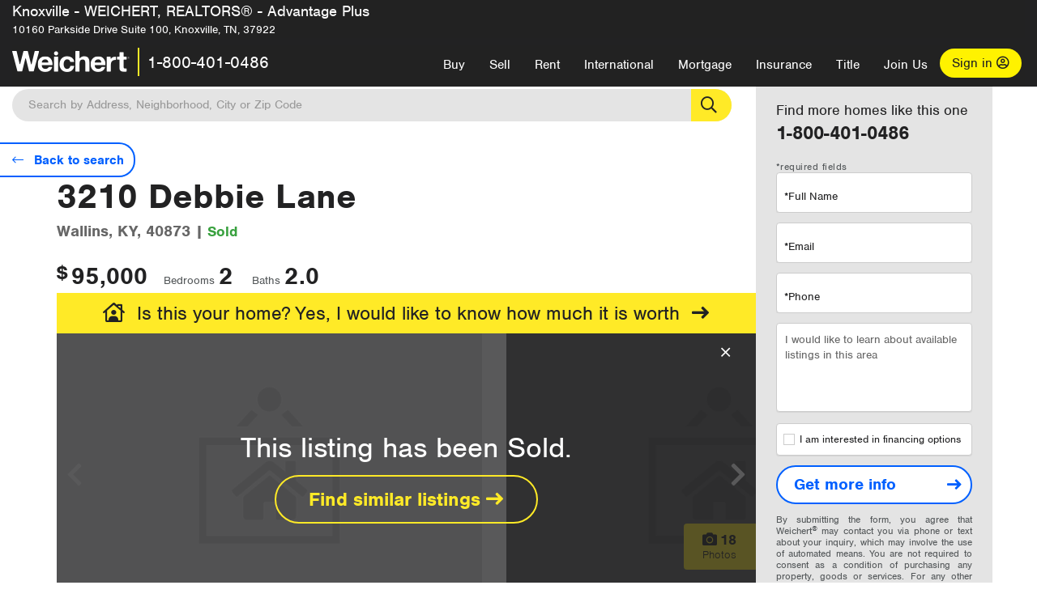

--- FILE ---
content_type: image/svg+xml
request_url: https://advantageplus.weichert.com/assets/v5/images/listings/price-up.svg
body_size: 1294
content:
<?xml version="1.0" encoding="utf-8"?>
<!-- Generator: Adobe Illustrator 22.1.0, SVG Export Plug-In . SVG Version: 6.00 Build 0)  -->
<svg version="1.1" id="Layer_1" xmlns="http://www.w3.org/2000/svg" xmlns:xlink="http://www.w3.org/1999/xlink" x="0px" y="0px"
	 viewBox="0 0 65.3 45" style="enable-background:new 0 0 65.3 45;" xml:space="preserve">
<style type="text/css">
	.st0{opacity:0.5;fill:url(#Path_429_1_);enable-background:new    ;}
	.st1{fill:#222223;}
</style>
<linearGradient id="Path_429_1_" gradientUnits="userSpaceOnUse" x1="-1270.5262" y1="23.4126" x2="-1270.6692" y2="22.4616" gradientTransform="matrix(54.8601 0 0 38.9572 69739.4141 -871.9235)">
	<stop  offset="0" style="stop-color:#000000;stop-opacity:0"/>
	<stop  offset="1" style="stop-color:#000000"/>
</linearGradient>
<path id="Path_429" class="st0" d="M7.5,43.8c0,0,34.3,2.8,54.8-38.9c0.1-0.5,0,38.9,0,38.9H7.5z"/>
<g id="Path_428">
	<path class="st1" d="M8.9,44.9c-0.9,0-1.5,0-1.6,0l0.3-4C9,41,40.9,43,60.5,3.1l3.6,1.8C53.2,27,38.4,36.7,27.9,40.9
		C19.1,44.5,11.9,44.9,8.9,44.9z"/>
</g>
<g id="Ellipse_60">
	<ellipse class="st1" cx="60.9" cy="4.8" rx="4.4" ry="4.8"/>
</g>
<path d="M2.6,10.1l1.3,1.3c0.3,0.3,0.8,0.3,1.1,0l5-5.2v22.2c0,0.4,0.3,0.8,0.8,0.8h1.8c0.4,0,0.8-0.3,0.8-0.8V6.2l5,5.2
	c0.3,0.3,0.8,0.3,1.1,0l1.3-1.3c0.3-0.3,0.3-0.8,0-1.1l-8.5-8.5c-0.3-0.3-0.8-0.3-1.1,0L2.6,9C2.3,9.3,2.3,9.8,2.6,10.1z"/>
</svg>
